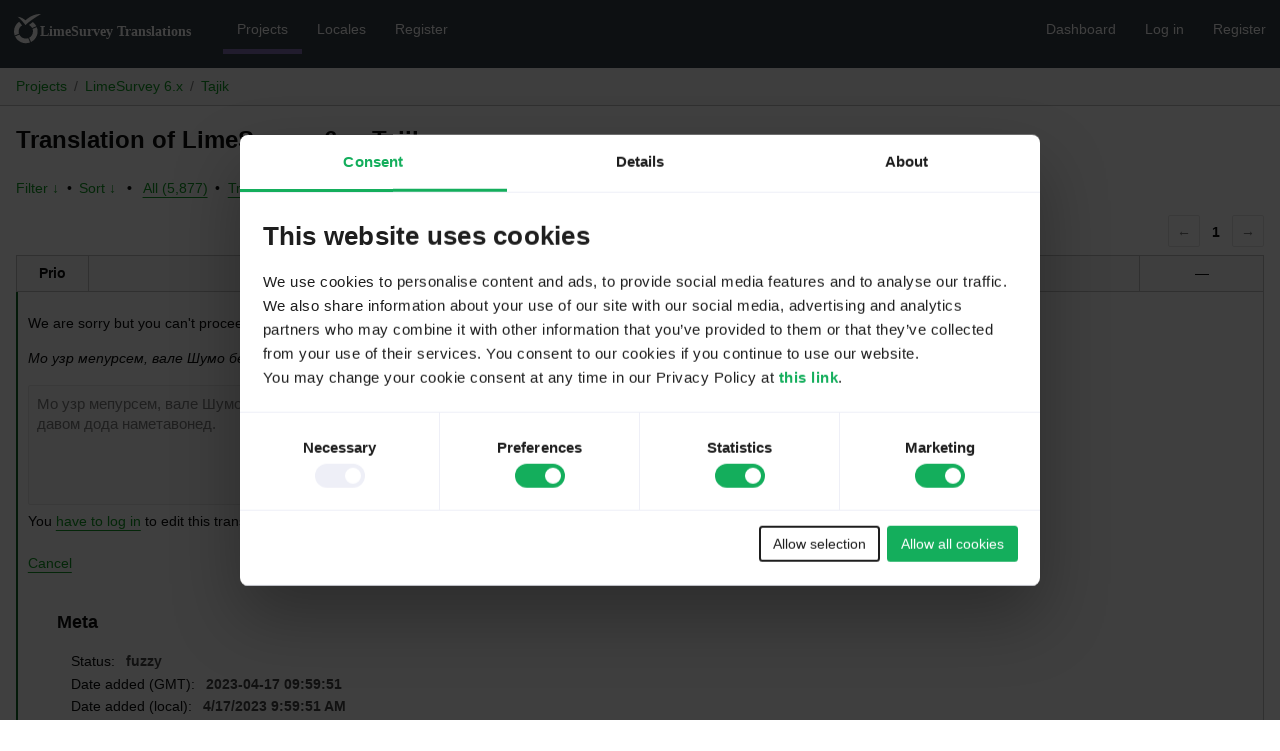

--- FILE ---
content_type: text/html; charset=utf-8
request_url: https://translate.limesurvey.org/projects/limesurvey-6/tg/default/?filters%5Bstatus%5D=either&filters%5Boriginal_id%5D=65277&sort%5Bby%5D=translation_date_added&sort%5Bhow%5D=asc
body_size: 3910
content:
<!DOCTYPE html>
<html>
<head>
	<meta http-equiv="Content-type" content="text/html; charset=utf-8" />
	<title>Translations &lt; Tajik &lt; LimeSurvey 6.x &lt; GlotPress</title>

	<link rel='stylesheet' id='gp-base-css' href='https://translate.limesurvey.org/wp-content/plugins/glotpress/assets/css/style.min.css' media='all' />
<script src="https://translate.limesurvey.org/wp-includes/js/jquery/jquery.min.js" id="jquery-core-js"></script>
<script src="https://translate.limesurvey.org/wp-includes/js/jquery/jquery-migrate.min.js" id="jquery-migrate-js"></script>
<script id="utils-js-extra">
var userSettings = {"url":"\/","uid":"0","time":"1769773870","secure":"1"};
</script>
<script src="https://translate.limesurvey.org/wp-includes/js/utils.min.js" id="utils-js"></script>
<script src="https://translate.limesurvey.org/wp-admin/js/editor.min.js" id="editor-js"></script>
<script id="editor-js-after">
window.wp.oldEditor = window.wp.editor;
</script>
<script src="https://translate.limesurvey.org/wp-includes/js/dist/hooks.min.js" id="wp-hooks-js"></script>
<script src="https://translate.limesurvey.org/wp-includes/js/dist/i18n.min.js" id="wp-i18n-js"></script>
<script id="wp-i18n-js-after">
wp.i18n.setLocaleData( { 'text direction\u0004ltr': [ 'ltr' ] } );
</script>
<script src="https://translate.limesurvey.org/wp-content/plugins/glotpress/assets/js/common.min.js" id="gp-common-js"></script>
<script id="gp-machine-translate-js-js-extra">
var gp_machine_translate = {"locale":"tg","ajaxurl":"https:\/\/translate.limesurvey.org\/wp-admin\/admin-ajax.php"};
</script>
<script src="https://translate.limesurvey.org/wp-content/plugins/gp-machine-translate/gp-machine-translate.js" id="gp-machine-translate-js-js"></script>
<script src="https://translate.limesurvey.org/wp-includes/js/jquery/ui/core.min.js" id="jquery-ui-core-js"></script>
<script src="https://translate.limesurvey.org/wp-includes/js/jquery/ui/tooltip.min.js" id="jquery-ui-tooltip-js"></script>
<script src="https://translate.limesurvey.org/wp-includes/js/dist/wordcount.min.js" id="wp-wordcount-js"></script>
<script id="gp-editor-js-extra">
var $gp_editor_options = {"can_approve":"","can_write":"","url":"\/projects\/limesurvey-6\/tg\/default\/","discard_warning_url":"\/projects\/limesurvey-6\/tg\/default\/-discard-warning\/","set_priority_url":"\/originals\/%original-id%\/set_priority\/","set_status_url":"\/projects\/limesurvey-6\/tg\/default\/-set-status\/"};
</script>
<script src="https://translate.limesurvey.org/wp-content/plugins/glotpress/assets/js/editor.min.js" id="gp-editor-js"></script>
<script id="gp-translations-page-js-extra">
var $gp_translations_options = {"sort":"Sort","filter":"Filter"};
</script>
<script src="https://translate.limesurvey.org/wp-content/plugins/glotpress/assets/js/translations-page.min.js" id="gp-translations-page-js"></script>
<meta name="robots" content="noindex">	<link rel='stylesheet' href='https://translate.limesurvey.org/gp-custom-templates/css/style.css' media='all' />

    <!-- Google Tag Manager -->
	<script>(function(w,d,s,l,i){w[l]=w[l]||[];w[l].push({'gtm.start':
	new Date().getTime(),event:'gtm.js'});var f=d.getElementsByTagName(s)[0],
	j=d.createElement(s),dl=l!='dataLayer'?'&l='+l:'';j.async=true;j.src=
	'https://www.googletagmanager.com/gtm.js?id='+i+dl;f.parentNode.insertBefore(j,f);
	})(window,document,'script','dataLayer','GTM-NRQHJ7K');</script>
	<!-- End Google Tag Manager -->
</head>

<body class="wp-embed-responsive wp-theme-twentyfifteen no-js">
    <!-- Google Tag Manager (noscript) -->
	<noscript><iframe src="https://www.googletagmanager.com/ns.html?id=GTM-NRQHJ7K"
	height="0" width="0" style="display:none;visibility:hidden"></iframe></noscript>
	<!-- End Google Tag Manager (noscript) -->
	<script type="text/javascript">document.body.className = document.body.className.replace('no-js','js');</script>

	<header class="gp-bar clearfix">
		<h1>
			<a href="/" rel="home">
				<img alt="LimeSurvey logo" src="/wp-content/uploads/2022/06/logo-limesurvey-white.svg" height="33">			</a>
		</h1>

		<nav id="main-navigation" role="navigation">
			<a class="current" href="/projects/">Projects</a><a class="" href="/languages/">Locales</a><a class="" href="https://account.limesurvey.org/sign-up">Register</a>		</nav>

		<nav id="side-navigation">
			<a class="" href="https://translate.limesurvey.org/wp-admin/">Dashboard</a><a class="" href="https://translate.limesurvey.org/wp-login.php?redirect_to=https%3A%2F%2Ftranslate.limesurvey.org%2Fprojects%2Flimesurvey-6%2Ftg%2Fdefault%2F%3Ffilters%255Bstatus%255D%3Deither%26filters%255Boriginal_id%255D%3D65277%26sort%255Bby%255D%3Dtranslation_date_added%26sort%255Bhow%255D%3Dasc">Log in</a><a class="" href="https://account.limesurvey.org/sign-up">Register</a>		</nav>
	</header>

	<div class="gp-content">
		<ul class="breadcrumb"><li><a href="/projects/">Projects</a></li><li><a href="/projects/limesurvey-6/">LimeSurvey 6.x</a></li><li><a href="/projects/limesurvey-6/tg/default/">Tajik</a></li></ul>
		<div id="gp-js-message" class="gp-js-message"></div>

		
		
		
<div class="gp-heading">
	<h2>
		Translation of LimeSurvey 6.x: Tajik	</h2>
			</div>

<div class="filter-toolbar">
	<form id="upper-filters-toolbar" class="filters-toolbar" action="" method="get" accept-charset="utf-8">
		<div>
		<a href="#" class="revealing filter">Filter &darr;</a> <span class="separator">&bull;</span>
		<a href="#" class="revealing sort">Sort &darr;</a> <strong class="separator">&bull;</strong>
		<a href="/projects/limesurvey-6/tg/default/">All&nbsp;(5,877)</a> <span class="separator">&bull;</span> <a href="/projects/limesurvey-6/tg/default/?filters%5Bstatus%5D=current">Translated&nbsp;(3,638)</a> <span class="separator">&bull;</span> <a href="/projects/limesurvey-6/tg/default/?filters%5Bstatus%5D=untranslated">Untranslated&nbsp;(2,038)</a> <span class="separator">&bull;</span> <a href="/projects/limesurvey-6/tg/default/?filters%5Bstatus%5D=waiting">Waiting&nbsp;(0)</a> <span class="separator">&bull;</span> <a href="/projects/limesurvey-6/tg/default/?filters%5Bstatus%5D=fuzzy">Fuzzy&nbsp;(202)</a> <span class="separator">&bull;</span> <a href="/projects/limesurvey-6/tg/default/?filters%5Bwarnings%5D=yes">Warnings&nbsp;(9)</a> <span class="separator">&bull;</span> <a href="/projects/limesurvey-6/tg/default/?filters%5Bstatus%5D=either&#038;filters%5Boriginal_id%5D=65277&#038;sort%5Bby%5D=translation_date_added&#038;sort%5Bhow%5D=asc" class="filter-current">Current&nbsp;Filter&nbsp;(1)</a>		</div>
		<div class="filters-expanded filters hidden">
			<div class="filters-expanded-section">
				<fieldset>
					<legend class="screen-reader-text">Search:</legend>
					<label for="filters[term]" class="filter-title">Search Term:</label><br />
					<input type="text" value="" name="filters[term]" id="filters[term]" /><br />
					<input type="checkbox" name="filters[case_sensitive]" value="yes" id="filters[case_sensitive][yes]" >&nbsp;<label for='filters[case_sensitive][yes]'>Case-sensitive search</label>
				</fieldset>

				<fieldset>
					<legend class="filter-title">Term Scope:</legend>
						<input type='radio' id='filters[term_scope][scope_originals]' name='filters[term_scope]' value='scope_originals'/>&nbsp;<label for='filters[term_scope][scope_originals]'>Originals only</label><br />
	<input type='radio' id='filters[term_scope][scope_translations]' name='filters[term_scope]' value='scope_translations'/>&nbsp;<label for='filters[term_scope][scope_translations]'>Translations only</label><br />
	<input type='radio' id='filters[term_scope][scope_context]' name='filters[term_scope]' value='scope_context'/>&nbsp;<label for='filters[term_scope][scope_context]'>Context only</label><br />
	<input type='radio' id='filters[term_scope][scope_references]' name='filters[term_scope]' value='scope_references'/>&nbsp;<label for='filters[term_scope][scope_references]'>References only</label><br />
	<input type='radio' id='filters[term_scope][scope_both]' name='filters[term_scope]' value='scope_both'/>&nbsp;<label for='filters[term_scope][scope_both]'>Both Originals and Translations</label><br />
	<input type='radio' id='filters[term_scope][scope_any]' name='filters[term_scope]' value='scope_any' checked='checked'/>&nbsp;<label for='filters[term_scope][scope_any]'>Any</label><br />
				</fieldset>
			</div>

			<div class="filters-expanded-section">
				<fieldset id="filter-status-fields">
					<legend class="filter-title">Status:</legend>
										<label for="filters[status][current]">
						<input type="checkbox" value="current" id="filters[status][current]" checked="checked">
						Current					</label><br />
					<label for="filters[status][waiting]">
						<input type="checkbox" value="waiting" id="filters[status][waiting]" checked="checked">
						Waiting					</label><br />
					<label for="filters[status][fuzzy]">
						<input type="checkbox" value="fuzzy" id="filters[status][fuzzy]" checked="checked">
						Fuzzy					</label><br />
					<label for="filters[status][untranslated]">
						<input type="checkbox" value="untranslated" id="filters[status][untranslated]" >
						Untranslated					</label><br />
					<label for="filters[status][rejected]">
						<input type="checkbox" value="rejected" id="filters[status][rejected]" checked="checked">
						Rejected					</label><br />
					<label for="filters[status][old]">
						<input type="checkbox" value="old" id="filters[status][old]" checked="checked">
						Old					</label><br />
					<button type="button" id="filter-status-select-all" class="button is-link">Select all</button>
					<input type="hidden" id="filter-status-selected" name="filters[status]" value="either" />
				</fieldset>
			</div>

			<div class="filters-expanded-section">
				<fieldset>
					<legend class="filter-title">Options:</legend>
					<input type="checkbox" name="filters[with_comment]" value="yes" id="filters[with_comment][yes]" >&nbsp;<label for='filters[with_comment][yes]'>With comment</label><br />
					<input type="checkbox" name="filters[with_context]" value="yes" id="filters[with_context][yes]" >&nbsp;<label for='filters[with_context][yes]'>With context</label><br />
					<input type="checkbox" name="filters[warnings]" value="yes" id="filters[warnings][yes]" >&nbsp;<label for='filters[warnings][yes]'>With warnings</label><br />
					<input type="checkbox" name="filters[with_plural]" value="yes" id="filters[with_plural][yes]" >&nbsp;<label for='filters[with_plural][yes]'>With plural</label>
				</fieldset>
			</div>

			<div class="filters-expanded-section">
				<label for="filters[user_login]" class="filter-title">User:</label><br />
				<input type="text" value="" name="filters[user_login]" id="filters[user_login]" /><br />
			</div>

			
			<div class="filters-expanded-actions">
				<input type="submit" class="button is-primary" value="Apply Filters" name="filter" />
			</div>
		</div>
		<div class="filters-expanded sort hidden">
			<div class="filters-expanded-section">
				<fieldset>
					<legend class="filter-title">By:</legend>
						<input type='radio' id='sort[by][original_date_added]' name='sort[by]' value='original_date_added'/>&nbsp;<label for='sort[by][original_date_added]'>Date added (original)</label><br />
	<input type='radio' id='sort[by][translation_date_added]' name='sort[by]' value='translation_date_added' checked='checked'/>&nbsp;<label for='sort[by][translation_date_added]'>Date added (translation)</label><br />
	<input type='radio' id='sort[by][translation_date_modified]' name='sort[by]' value='translation_date_modified'/>&nbsp;<label for='sort[by][translation_date_modified]'>Date modified (translation)</label><br />
	<input type='radio' id='sort[by][original]' name='sort[by]' value='original'/>&nbsp;<label for='sort[by][original]'>Original string</label><br />
	<input type='radio' id='sort[by][translation]' name='sort[by]' value='translation'/>&nbsp;<label for='sort[by][translation]'>Translation</label><br />
	<input type='radio' id='sort[by][priority]' name='sort[by]' value='priority'/>&nbsp;<label for='sort[by][priority]'>Priority</label><br />
	<input type='radio' id='sort[by][references]' name='sort[by]' value='references'/>&nbsp;<label for='sort[by][references]'>Filename in source</label><br />
	<input type='radio' id='sort[by][length]' name='sort[by]' value='length'/>&nbsp;<label for='sort[by][length]'>Original length</label><br />
	<input type='radio' id='sort[by][random]' name='sort[by]' value='random'/>&nbsp;<label for='sort[by][random]'>Random</label><br />
				</fieldset>
			</div>

			<div class="filters-expanded-section">
				<fieldset>
					<legend class="filter-title">Order:</legend>
						<input type='radio' id='sort[how][asc]' name='sort[how]' value='asc' checked='checked'/>&nbsp;<label for='sort[how][asc]'>Ascending</label><br />
	<input type='radio' id='sort[how][desc]' name='sort[how]' value='desc'/>&nbsp;<label for='sort[how][desc]'>Descending</label><br />
				</fieldset>
			</div>

			
			<div class="filters-expanded-actions">
				<input type="submit" class="button is-primary" value="Apply Sorting" name="sorts" />
			</div>
		</div>
	</form>
</div>

<div class="gp-table-actions top">
		<div class="paging">
		<span class="previous disabled">&larr;</span>
		
		
		
		<span class="current">1</span>
		
		
		
		<span class="next disabled">&rarr;</span>
	</div></div>

<table id="translations" class="gp-table translations ">
	<thead>
	<tr>
				<th class="gp-column-priority">Prio</th>
		<th class="gp-column-original">Original string</th>
		<th class="gp-column-translation">Translation</th>
		<th class="gp-column-actions">&mdash;</th>
	</tr>
	</thead>

<tr class="preview status-fuzzy priority-normal no-warnings has-translations" id="preview-65277-2107777" row="65277-2107777">
			<td class="priority" title="Priority: normal">
			</td>
	<td class="original">
		<span class="original-text">We are sorry but you can't proceed without first agreeing to our survey privacy policy.</span>
			</td>
	<td class="translation foreign-text">
		<span class="translation-text">Мо узр мепурсем, вале Шумо бе розишавии аввал бо сиёсати маълумоти пурсиши мо давом дода наметавонед.</span>	</td>
	<td class="actions">
		<a href="#" class="action edit">Details</a>
	</td>
</tr>
<tr class="editor status-fuzzy priority-normal no-warnings has-translations" id="editor-65277-2107777" row="65277-2107777">
	<td colspan="4">
		<div class="strings">
							<p class="original">We are sorry but you can't proceed without first agreeing to our survey privacy policy.</p>
				<p aria-hidden="true" class="original_raw">We are sorry but you can't proceed without first agreeing to our survey privacy policy.</p>
					<div class="textareas">
				<blockquote class="translation">Мо узр мепурсем, вале Шумо бе розишавии аввал бо сиёсати маълумоти пурсиши мо давом дода наметавонед.</blockquote>
		<textarea class="foreign-text" name="translation[65277][]" id="translation_65277_0"  disabled='disabled' disabled='disabled'>Мо узр мепурсем, вале Шумо бе розишавии аввал бо сиёсати маълумоти пурсиши мо давом дода наметавонед.</textarea>

		<div>
			You <a href="https://translate.limesurvey.org/wp-login.php?redirect_to=https%3A%2F%2Ftranslate.limesurvey.org%2Fprojects%2Flimesurvey-6%2Ftg%2Fdefault%2F%3Ffilters%255Bstatus%255D%3Deither%26filters%255Boriginal_id%255D%3D65277%26sort%255Bby%255D%3Dtranslation_date_added%26sort%255Bhow%255D%3Dasc">have to log in</a> to edit this translation.		</div>
	</div>
							<div class="actions">
	<div class="button-group">
				<button type="button" href="#" class="button is-link close">Cancel</button>
	</div>
</div>
		</div>
		<div class="meta">
	<h3>Meta</h3>

	<dl>
	<dt>Status:</dt>
	<dd>
		fuzzy								</dd>
</dl>

					<dl>
			<dt>Date added (GMT):</dt>
			<dd id="gmt-date-added-65277-2107777">2023-04-17 09:59:51</dd>
		</dl>
		<dl>
			<dt>Date added (local):</dt>
			<dd id="local-date-added-65277-2107777">Calculating...</dd>
		</dl>
				<dl>
			<dt>Translated by:</dt>
			<dd><a href="/profile/c_schmitz/" tabindex="-1">c_schmitz</a></dd>
		</dl>
				<dl><dt>
	References:	<ul class="refs">
						<li>
					<a target="_blank" tabindex="-1" href="https://github.com/LimeSurvey/LimeSurvey/blob/master/application/helpers/SurveyRuntimeHelper.php#L1106">
						application/helpers/SurveyRuntimeHelper.php:1106					</a>
				</li>
					</ul></dt></dl>

	<dl>
		<dt>Priority:</dt>
					<dd>
				normal			</dd>
			</dl>

	<dl>
		<dt>More links:			<ul>
									<li>
						<a tabindex="-1" href="/projects/limesurvey-6/tg/default/?filters%5Bstatus%5D=either&#038;filters%5Boriginal_id%5D=65277&#038;filters%5Btranslation_id%5D=2107777">Permalink to this translation</a>					</li>
									<li>
						<a tabindex="-1" href="/projects/limesurvey-6/tg/default/?filters%5Bstatus%5D=either&#038;filters%5Boriginal_id%5D=65277&#038;sort%5Bby%5D=translation_date_added&#038;sort%5Bhow%5D=asc">All translations of this original</a>					</li>
							</ul>
		</dt>
	</dl>
</div>
	</td>
	</tr>
</table>

<div class="gp-table-actions bottom">
		<div id="legend">
		<div><strong>Legend:</strong></div>
					<div class="box status-current"></div>
			<div>
				Current			</div>
						<div class="box status-waiting"></div>
			<div>
				Waiting			</div>
						<div class="box status-rejected"></div>
			<div>
				Rejected			</div>
						<div class="box status-fuzzy"></div>
			<div>
				Fuzzy			</div>
						<div class="box status-old"></div>
			<div>
				Old			</div>
						<div class="box status-changesrequested"></div>
			<div>
				changesrequested			</div>
					<div class="box has-warnings"></div>
		<div>With warnings</div>
	</div>
		<div class="paging">
		<span class="previous disabled">&larr;</span>
		
		
		
		<span class="current">1</span>
		
		
		
		<span class="next disabled">&rarr;</span>
	</div></div>

<p class="actionlist">
	<a href="/projects/limesurvey-6/tg/default/export-translations/" id="export" filters="/projects/limesurvey-6/tg/default/export-translations/?filters%5Bstatus%5D=either&amp;filters%5Boriginal_id%5D=65277">Export</a> <select name='what-to-export' id='what-to-export' >
	<option value='all' selected='selected'>all current</option>
	<option value='filtered'>only matching the filter</option>
</select>
 as <select name='export-format' id='export-format' >
	<option value='android'>Android XML (.xml)</option>
	<option value='po' selected='selected'>Portable Object Message Catalog (.po/.pot)</option>
	<option value='mo'>Machine Object Message Catalog (.mo)</option>
	<option value='resx'>.NET Resource (.resx)</option>
	<option value='strings'>Mac OS X / iOS Strings File (.strings)</option>
	<option value='properties'>Java Properties File (.properties)</option>
	<option value='json'>JSON (.json)</option>
	<option value='jed1x'>Jed 1.x (.json)</option>
	<option value='ngx'>NGX-Translate (.json)</option>
	<option value='php'>PHP (.l10n.php)</option>
</select>
</p>
	</div>
	<footer id="gp-footer" class="gp-footer">
		<div class="gp-footer-credits">
			<p class="gp-footer-copyright">&copy;
				2026				<a href="https://translate.limesurvey.org/">LimeSurvey translations</a>
			</p>

			
			<p class="gp-powered-by">
				Proudly powered by <a rel="nofollow" href="https://glotpress.blog/">GlotPress</a>			</p>

		</div>

			</footer>
	</body>
</html>


--- FILE ---
content_type: image/svg+xml
request_url: https://translate.limesurvey.org/wp-content/uploads/2022/06/logo-limesurvey-white.svg
body_size: 6177
content:
<?xml version="1.0" encoding="UTF-8" standalone="no"?>
<svg
   xmlns:dc="http://purl.org/dc/elements/1.1/"
   xmlns:cc="http://creativecommons.org/ns#"
   xmlns:rdf="http://www.w3.org/1999/02/22-rdf-syntax-ns#"
   xmlns:svg="http://www.w3.org/2000/svg"
   xmlns="http://www.w3.org/2000/svg"
   xmlns:sodipodi="http://sodipodi.sourceforge.net/DTD/sodipodi-0.dtd"
   xmlns:inkscape="http://www.inkscape.org/namespaces/inkscape"
   version="1.1"
   id="Ebene_1"
   x="0px"
   y="0px"
   viewBox="0 0 2350.0891 400"
   enable-background="new 0 0 1301.4 370"
   xml:space="preserve"
   sodipodi:docname="logo-limesurvey-white.svg"
   inkscape:version="1.0.2-2 (e86c870879, 2021-01-15)"
   width="2350.0891"
   height="400"><metadata
     id="metadata94"><rdf:RDF><cc:Work
         rdf:about=""><dc:format>image/svg+xml</dc:format><dc:type
           rdf:resource="http://purl.org/dc/dcmitype/StillImage" /><dc:title></dc:title></cc:Work></rdf:RDF></metadata><defs
     id="defs92" /><sodipodi:namedview
     pagecolor="#ffffff"
     bordercolor="#666666"
     borderopacity="1"
     objecttolerance="10"
     gridtolerance="10"
     guidetolerance="10"
     inkscape:pageopacity="0"
     inkscape:pageshadow="2"
     inkscape:window-width="2014"
     inkscape:window-height="755"
     id="namedview90"
     showgrid="false"
     inkscape:zoom="0.26894114"
     inkscape:cx="921.56582"
     inkscape:cy="-354.57301"
     inkscape:window-x="0"
     inkscape:window-y="0"
     inkscape:window-maximized="0"
     inkscape:current-layer="g87"
     inkscape:document-rotation="0"
     fit-margin-top="0"
     fit-margin-left="0"
     fit-margin-right="0"
     fit-margin-bottom="0" /><g
     id="g87"
     transform="translate(-8.6,-9.1476623)"><g
   id="g85"
   style="fill:#ffffff"><linearGradient
     id="SVGID_1_"
     gradientUnits="userSpaceOnUse"
     x1="46.275299"
     y1="76.045998"
     x2="339.91559"
     y2="76.045998"><stop
       offset="0"
       style="stop-color:#11801A"
       id="stop26" /><stop
       offset="8.107483e-03"
       style="stop-color:#11811A"
       id="stop28" /><stop
       offset="0.3954"
       style="stop-color:#0F9C2F"
       id="stop30" /><stop
       offset="0.7386"
       style="stop-color:#0EAC3C"
       id="stop32" /><stop
       offset="1"
       style="stop-color:#0EB240"
       id="stop34" /></linearGradient><path
     fill="url(#SVGID_1_)"
     d="m 52.9,43.2 c 10.7,-0.1 21.3,2.4 31.5,5.9 10.2,3.5 19.9,8 29.2,13.2 9.3,5.2 18.2,11 26.7,17.2 4.2,3.1 8.4,6.4 12.5,9.8 2,1.7 4.1,3.4 6.1,5.2 1,0.9 2,1.8 3,2.7 l 1.5,1.4 1.6,1.5 -29.6,0.1 2.6,-3.1 2.5,-2.8 c 1.6,-1.8 3.3,-3.6 5,-5.3 3.4,-3.4 6.8,-6.7 10.3,-9.9 3.5,-3.2 7.1,-6.3 10.7,-9.3 1.8,-1.5 3.7,-3 5.5,-4.4 l 2.8,-2.2 2.8,-2.1 c 7.5,-5.6 15.4,-10.8 23.4,-15.7 8,-4.9 16.4,-9.2 24.9,-13.2 17,-8 34.8,-14.2 53.1,-18.2 9.2,-1.9 18.4,-3.5 27.7,-4.2 9.3,-0.8 18.7,-0.9 28.1,-0.1 -3.9,2.7 -7.9,5 -11.8,7.4 -1.9,1.2 -3.9,2.4 -5.9,3.6 -1,0.6 -1.9,1.2 -2.9,1.8 l -2.9,1.8 c -7.7,4.6 -15.2,9.3 -22.7,13.9 -14.9,9.3 -29.4,18.6 -43.5,28.2 -14.1,9.6 -28,19.4 -41.5,29.6 -3.4,2.6 -6.7,5.1 -10,7.7 -3.4,2.6 -6.6,5.2 -9.9,7.8 -3.2,2.7 -6.5,5.3 -9.7,8 -1.6,1.3 -3.2,2.7 -4.7,4 l -4.2,3.7 -18,15.8 -11.7,-15.7 c -0.2,-0.3 -0.6,-0.8 -1,-1.2 l -1.1,-1.3 -2.3,-2.8 -4.7,-5.5 c -3.2,-3.7 -6.3,-7.3 -9.6,-11 C 110.2,98.2 103.7,91 97,83.8 90.3,76.7 83.4,69.6 76.2,62.8 69,56 61.4,49.5 52.9,43.2 Z"
     id="path37"
     style="fill:#ffffff" /><g
     id="g83"
     style="fill:#ffffff"><linearGradient
       id="SVGID_2_"
       gradientUnits="userSpaceOnUse"
       x1="8.6006002"
       y1="311.08661"
       x2="294.47101"
       y2="311.08661"><stop
         offset="0"
         style="stop-color:#39AE00"
         id="stop39" /><stop
         offset="0.3129"
         style="stop-color:#44C000"
         id="stop41" /><stop
         offset="0.6999"
         style="stop-color:#4ED000"
         id="stop43" /><stop
         offset="1"
         style="stop-color:#51D600"
         id="stop45" /></linearGradient><path
       fill="url(#SVGID_2_)"
       d="m 151.5,307.2 c -34,0 -63.6,-19.7 -77.7,-48.3 L 22.1,281 c 22.9,48.6 72.3,82.3 129.4,82.3 18.1,0 35.4,-3.4 51.4,-9.6 L 180.7,302 c -9.1,3.4 -18.9,5.2 -29.2,5.2 z"
       id="path48"
       style="fill:#ffffff" /><linearGradient
       id="SVGID_3_"
       gradientUnits="userSpaceOnUse"
       x1="8.6006002"
       y1="186.21761"
       x2="294.47101"
       y2="186.21761"><stop
         offset="0"
         style="stop-color:#39AE00"
         id="stop50" /><stop
         offset="0.3129"
         style="stop-color:#44C000"
         id="stop52" /><stop
         offset="0.6999"
         style="stop-color:#4ED000"
         id="stop54" /><stop
         offset="1"
         style="stop-color:#51D600"
         id="stop56" /></linearGradient><path
       fill="url(#SVGID_3_)"
       d="m 64.8,220.4 c 0,-31.4 16.8,-59 41.9,-74.2 L 70.4,102.8 C 33.1,128.7 8.6,171.7 8.6,220.4 c 0,17.3 3.1,33.8 8.7,49.2 l 51.8,-22.3 c -2.8,-8.5 -4.3,-17.5 -4.3,-26.9 z"
       id="path59"
       style="fill:#ffffff" /><linearGradient
       id="SVGID_4_"
       gradientUnits="userSpaceOnUse"
       x1="8.6006002"
       y1="142.78059"
       x2="294.47101"
       y2="142.78059"><stop
         offset="0"
         style="stop-color:#39AE00"
         id="stop61" /><stop
         offset="0.3129"
         style="stop-color:#44C000"
         id="stop63" /><stop
         offset="0.6999"
         style="stop-color:#4ED000"
         id="stop65" /><stop
         offset="1"
         style="stop-color:#51D600"
         id="stop67" /></linearGradient><path
       fill="url(#SVGID_4_)"
       d="m 237.8,106.5 -48.5,35.8 c 16.4,7.9 29.9,20.8 38.5,36.8 l 51.7,-22.3 c -9.9,-19.8 -24.2,-37 -41.7,-50.3 z"
       id="path70"
       style="fill:#ffffff" /><linearGradient
       id="SVGID_5_"
       gradientUnits="userSpaceOnUse"
       x1="8.6006002"
       y1="258.4924"
       x2="294.47101"
       y2="258.4924"><stop
         offset="0"
         style="stop-color:#39AE00"
         id="stop72" /><stop
         offset="0.3129"
         style="stop-color:#44C000"
         id="stop74" /><stop
         offset="0.6999"
         style="stop-color:#4ED000"
         id="stop76" /><stop
         offset="1"
         style="stop-color:#51D600"
         id="stop78" /></linearGradient><path
       fill="url(#SVGID_5_)"
       d="m 294.5,220.4 c 0,-18.4 -3.5,-36 -9.9,-52.2 l -51.7,22.2 c 3.5,9.4 5.4,19.5 5.4,30 0,33.2 -18.8,62.1 -46.2,76.7 l 22.2,51.7 c 47.4,-23.3 80.2,-72.1 80.2,-128.4 z"
       id="path81"
       style="fill:#ffffff" /></g></g><text
   xml:space="preserve"
   style="font-style:normal;font-variant:normal;font-weight:bold;font-stretch:normal;font-size:172.693px;line-height:167.758px;font-family:Gravity;-inkscape-font-specification:'Gravity, Bold';font-variant-ligatures:normal;font-variant-caps:normal;font-variant-numeric:normal;font-feature-settings:normal;text-align:start;letter-spacing:0px;word-spacing:0px;writing-mode:lr-tb;text-anchor:start;fill:#ffffff;fill-opacity:1;stroke:none;stroke-width:9.86811px;stroke-linecap:butt;stroke-linejoin:miter;stroke-opacity:1"
   x="322.29764"
   y="281.78369"
   id="text3768"><tspan
     sodipodi:role="line"
     id="tspan3766"
     x="322.29764"
     y="281.78369"
     style="font-style:normal;font-variant:normal;font-weight:bold;font-stretch:normal;font-size:172.693px;font-family:Gravity;-inkscape-font-specification:'Gravity, Bold';font-variant-ligatures:normal;font-variant-caps:normal;font-variant-numeric:normal;font-feature-settings:normal;text-align:start;writing-mode:lr-tb;text-anchor:start;fill:#ffffff;stroke-width:9.86811px">LimeSurvey Translations</tspan></text>
</g></svg>
